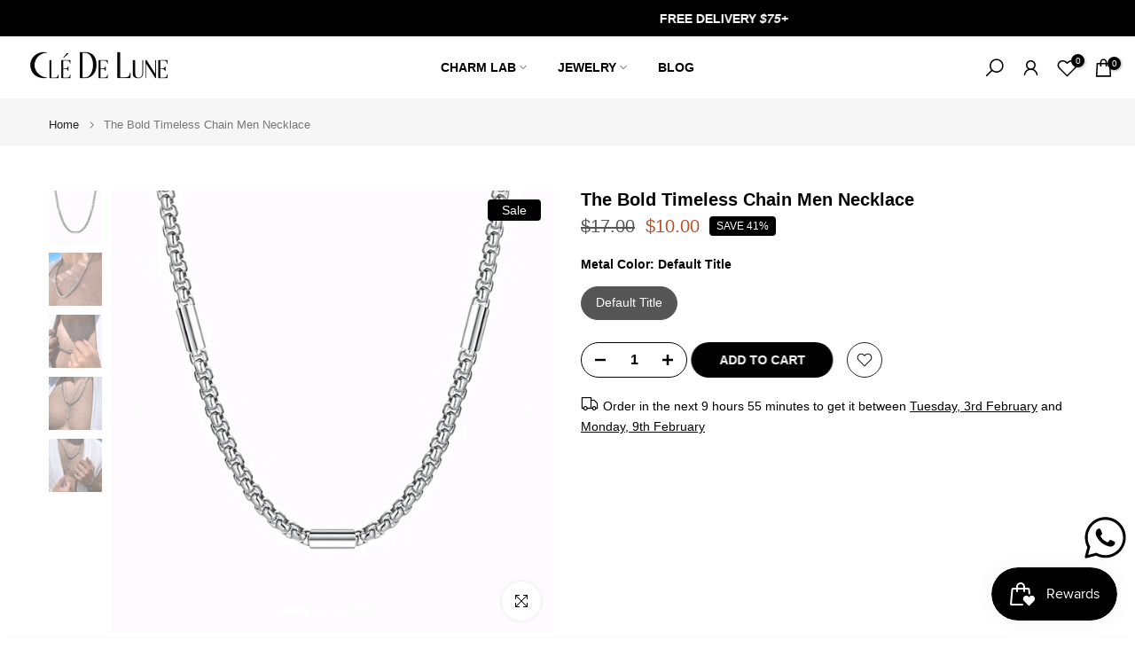

--- FILE ---
content_type: text/css
request_url: https://cledelune.com/cdn/shop/t/4/assets/custom.css?v=149353213052579258631740248798
body_size: -572
content:
.t4s-footer-menu ul li{margin-bottom:3px}#t4s-mini_cart .t4s-cart_discounts{color:CDLred}.t4s-newsletter__success{color:green!important;background:#5858581a;border:solid 1px Grey!important}.t4s-post-item .t4s-post-content p{display:-webkit-box;-webkit-line-clamp:2;-webkit-box-orient:vertical;overflow:hidden}.t4s-swatch__title{text-transform:unset!important}
/*# sourceMappingURL=/cdn/shop/t/4/assets/custom.css.map?v=149353213052579258631740248798 */


--- FILE ---
content_type: text/css
request_url: https://cledelune.com/cdn/shop/t/4/assets/ecomrise-colors.css?v=110371243032135951161740386360
body_size: -328
content:
/*! Code css #t4s_custom_color */.bg_color_green{--t4s-bg-color: #049801}.bg_color_red{--t4s-bg-color: #d80505}.bg_color_blue{--t4s-bg-color: #002894}.bg_color_white{--t4s-bg-color: #fffdfd}.bg_color_black-white{--t4s-bg-color: #000000;background-image:linear-gradient(90deg,#fffdfd 50%,#000 50%)}.bg_color_black-green{--t4s-bg-color: #000000;background-image:linear-gradient(90deg,#049801 50%,#000 50%)}.bg_color_grey-black{--t4s-bg-color: #000000;background-image:linear-gradient(90deg,#cfd2cf 50%,#000 50%)}.bg_color_grey-black-mix{--t4s-bg-color: #000000;background-image:linear-gradient(90deg,#000,#cfd2d0cc 41%,#000 60%,#cfd2cf 88%)}.bg_color_purple{--t4s-bg-color: #a188d8}.bg_color_yellow{--t4s-bg-color: #fff97f}.bg_color_cdlred{--t4s-bg-color: #dc4545}.bg_color_grey-green{--t4s-bg-color: #a3c08a}.bg_color_light-pink{--t4s-bg-color: #f9bbfd}.bg_color_dark-blue{--t4s-bg-color: #003798}.bg_color_dark-red{--t4s-bg-color: #ac0606}.bg_color_dark-purple{--t4s-bg-color: #65468c}.bg_color_cdl-orange{--t4s-bg-color: #d2530b}
/*# sourceMappingURL=/cdn/shop/t/4/assets/ecomrise-colors.css.map?v=110371243032135951161740386360 */


--- FILE ---
content_type: text/css
request_url: https://cledelune.com/cdn/shop/t/4/assets/colors.css?v=110371243032135951161740386450
body_size: -468
content:
/*! Code css #t4s_custom_color */.bg_color_green{--t4s-bg-color: #049801}.bg_color_red{--t4s-bg-color: #d80505}.bg_color_blue{--t4s-bg-color: #002894}.bg_color_white{--t4s-bg-color: #fffdfd}.bg_color_black-white{--t4s-bg-color: #000000;background-image:linear-gradient(90deg,#fffdfd 50%,#000 50%)}.bg_color_black-green{--t4s-bg-color: #000000;background-image:linear-gradient(90deg,#049801 50%,#000 50%)}.bg_color_grey-black{--t4s-bg-color: #000000;background-image:linear-gradient(90deg,#cfd2cf 50%,#000 50%)}.bg_color_grey-black-mix{--t4s-bg-color: #000000;background-image:linear-gradient(90deg,#000,#cfd2d0cc 41%,#000 60%,#cfd2cf 88%)}.bg_color_purple{--t4s-bg-color: #a188d8}.bg_color_yellow{--t4s-bg-color: #fff97f}.bg_color_cdlred{--t4s-bg-color: #dc4545}.bg_color_grey-green{--t4s-bg-color: #a3c08a}.bg_color_light-pink{--t4s-bg-color: #f9bbfd}.bg_color_dark-blue{--t4s-bg-color: #003798}.bg_color_dark-red{--t4s-bg-color: #ac0606}.bg_color_dark-purple{--t4s-bg-color: #65468c}.bg_color_cdl-orange{--t4s-bg-color: #d2530b}
/*# sourceMappingURL=/cdn/shop/t/4/assets/colors.css.map?v=110371243032135951161740386450 */


--- FILE ---
content_type: text/javascript; charset=utf-8
request_url: https://cledelune.com/products/the-bold-timeless-chain-men-necklace.js
body_size: 350
content:
{"id":8632231854397,"title":"The Bold Timeless Chain Men Necklace","handle":"the-bold-timeless-chain-men-necklace","description":"\u003cp\u003eSpecifications: Water-Resistant\u003cbr\u003e\nMaterial: 316L Stainless Steel\u003cbr\u003e\nLength: 60cm\u003c\/p\u003e","published_at":"2023-06-09T18:05:34+03:00","created_at":"2023-08-27T17:27:06+03:00","vendor":"Clé de Lune","type":"Men Necklaces","tags":["chain","layering","men","necklace","silver","stacking"],"price":1000,"price_min":1000,"price_max":1000,"available":true,"price_varies":false,"compare_at_price":1700,"compare_at_price_min":1700,"compare_at_price_max":1700,"compare_at_price_varies":false,"variants":[{"id":50688803635517,"title":"Default Title","option1":"Default Title","option2":null,"option3":null,"sku":"S-N-073-X-X-X","requires_shipping":true,"taxable":true,"featured_image":null,"available":true,"name":"The Bold Timeless Chain Men Necklace","public_title":null,"options":["Default Title"],"price":1000,"weight":0,"compare_at_price":1700,"inventory_management":"shopify","barcode":null,"requires_selling_plan":false,"selling_plan_allocations":[]}],"images":["\/\/cdn.shopify.com\/s\/files\/1\/0814\/5695\/5709\/files\/S-N-073-X-X-X-The-Bold-Timeless-Chain-Men-Necklace-silver.jpg?v=1693146432","\/\/cdn.shopify.com\/s\/files\/1\/0814\/5695\/5709\/files\/IMG_6044.jpg?v=1693146431","\/\/cdn.shopify.com\/s\/files\/1\/0814\/5695\/5709\/files\/IMG_6056.jpg?v=1693146431","\/\/cdn.shopify.com\/s\/files\/1\/0814\/5695\/5709\/files\/IMG_6061.jpg?v=1693146432","\/\/cdn.shopify.com\/s\/files\/1\/0814\/5695\/5709\/files\/IMG_6078.jpg?v=1693146431"],"featured_image":"\/\/cdn.shopify.com\/s\/files\/1\/0814\/5695\/5709\/files\/S-N-073-X-X-X-The-Bold-Timeless-Chain-Men-Necklace-silver.jpg?v=1693146432","options":[{"name":"Metal Color","position":1,"values":["Default Title"]}],"url":"\/products\/the-bold-timeless-chain-men-necklace","media":[{"alt":null,"id":34677118796093,"position":1,"preview_image":{"aspect_ratio":1.0,"height":640,"width":640,"src":"https:\/\/cdn.shopify.com\/s\/files\/1\/0814\/5695\/5709\/files\/S-N-073-X-X-X-The-Bold-Timeless-Chain-Men-Necklace-silver.jpg?v=1693146432"},"aspect_ratio":1.0,"height":640,"media_type":"image","src":"https:\/\/cdn.shopify.com\/s\/files\/1\/0814\/5695\/5709\/files\/S-N-073-X-X-X-The-Bold-Timeless-Chain-Men-Necklace-silver.jpg?v=1693146432","width":640},{"alt":null,"id":34677118828861,"position":2,"preview_image":{"aspect_ratio":0.75,"height":1675,"width":1256,"src":"https:\/\/cdn.shopify.com\/s\/files\/1\/0814\/5695\/5709\/files\/IMG_6044.jpg?v=1693146431"},"aspect_ratio":0.75,"height":1675,"media_type":"image","src":"https:\/\/cdn.shopify.com\/s\/files\/1\/0814\/5695\/5709\/files\/IMG_6044.jpg?v=1693146431","width":1256},{"alt":null,"id":34677118861629,"position":3,"preview_image":{"aspect_ratio":0.75,"height":1469,"width":1102,"src":"https:\/\/cdn.shopify.com\/s\/files\/1\/0814\/5695\/5709\/files\/IMG_6056.jpg?v=1693146431"},"aspect_ratio":0.75,"height":1469,"media_type":"image","src":"https:\/\/cdn.shopify.com\/s\/files\/1\/0814\/5695\/5709\/files\/IMG_6056.jpg?v=1693146431","width":1102},{"alt":null,"id":34677118894397,"position":4,"preview_image":{"aspect_ratio":0.75,"height":1628,"width":1221,"src":"https:\/\/cdn.shopify.com\/s\/files\/1\/0814\/5695\/5709\/files\/IMG_6061.jpg?v=1693146432"},"aspect_ratio":0.75,"height":1628,"media_type":"image","src":"https:\/\/cdn.shopify.com\/s\/files\/1\/0814\/5695\/5709\/files\/IMG_6061.jpg?v=1693146432","width":1221},{"alt":null,"id":34677118927165,"position":5,"preview_image":{"aspect_ratio":0.75,"height":1552,"width":1164,"src":"https:\/\/cdn.shopify.com\/s\/files\/1\/0814\/5695\/5709\/files\/IMG_6078.jpg?v=1693146431"},"aspect_ratio":0.75,"height":1552,"media_type":"image","src":"https:\/\/cdn.shopify.com\/s\/files\/1\/0814\/5695\/5709\/files\/IMG_6078.jpg?v=1693146431","width":1164}],"requires_selling_plan":false,"selling_plan_groups":[]}

--- FILE ---
content_type: text/javascript; charset=utf-8
request_url: https://cledelune.com/products/the-bold-timeless-chain-men-necklace.js
body_size: -139
content:
{"id":8632231854397,"title":"The Bold Timeless Chain Men Necklace","handle":"the-bold-timeless-chain-men-necklace","description":"\u003cp\u003eSpecifications: Water-Resistant\u003cbr\u003e\nMaterial: 316L Stainless Steel\u003cbr\u003e\nLength: 60cm\u003c\/p\u003e","published_at":"2023-06-09T18:05:34+03:00","created_at":"2023-08-27T17:27:06+03:00","vendor":"Clé de Lune","type":"Men Necklaces","tags":["chain","layering","men","necklace","silver","stacking"],"price":1000,"price_min":1000,"price_max":1000,"available":true,"price_varies":false,"compare_at_price":1700,"compare_at_price_min":1700,"compare_at_price_max":1700,"compare_at_price_varies":false,"variants":[{"id":50688803635517,"title":"Default Title","option1":"Default Title","option2":null,"option3":null,"sku":"S-N-073-X-X-X","requires_shipping":true,"taxable":true,"featured_image":null,"available":true,"name":"The Bold Timeless Chain Men Necklace","public_title":null,"options":["Default Title"],"price":1000,"weight":0,"compare_at_price":1700,"inventory_management":"shopify","barcode":null,"requires_selling_plan":false,"selling_plan_allocations":[]}],"images":["\/\/cdn.shopify.com\/s\/files\/1\/0814\/5695\/5709\/files\/S-N-073-X-X-X-The-Bold-Timeless-Chain-Men-Necklace-silver.jpg?v=1693146432","\/\/cdn.shopify.com\/s\/files\/1\/0814\/5695\/5709\/files\/IMG_6044.jpg?v=1693146431","\/\/cdn.shopify.com\/s\/files\/1\/0814\/5695\/5709\/files\/IMG_6056.jpg?v=1693146431","\/\/cdn.shopify.com\/s\/files\/1\/0814\/5695\/5709\/files\/IMG_6061.jpg?v=1693146432","\/\/cdn.shopify.com\/s\/files\/1\/0814\/5695\/5709\/files\/IMG_6078.jpg?v=1693146431"],"featured_image":"\/\/cdn.shopify.com\/s\/files\/1\/0814\/5695\/5709\/files\/S-N-073-X-X-X-The-Bold-Timeless-Chain-Men-Necklace-silver.jpg?v=1693146432","options":[{"name":"Metal Color","position":1,"values":["Default Title"]}],"url":"\/products\/the-bold-timeless-chain-men-necklace","media":[{"alt":null,"id":34677118796093,"position":1,"preview_image":{"aspect_ratio":1.0,"height":640,"width":640,"src":"https:\/\/cdn.shopify.com\/s\/files\/1\/0814\/5695\/5709\/files\/S-N-073-X-X-X-The-Bold-Timeless-Chain-Men-Necklace-silver.jpg?v=1693146432"},"aspect_ratio":1.0,"height":640,"media_type":"image","src":"https:\/\/cdn.shopify.com\/s\/files\/1\/0814\/5695\/5709\/files\/S-N-073-X-X-X-The-Bold-Timeless-Chain-Men-Necklace-silver.jpg?v=1693146432","width":640},{"alt":null,"id":34677118828861,"position":2,"preview_image":{"aspect_ratio":0.75,"height":1675,"width":1256,"src":"https:\/\/cdn.shopify.com\/s\/files\/1\/0814\/5695\/5709\/files\/IMG_6044.jpg?v=1693146431"},"aspect_ratio":0.75,"height":1675,"media_type":"image","src":"https:\/\/cdn.shopify.com\/s\/files\/1\/0814\/5695\/5709\/files\/IMG_6044.jpg?v=1693146431","width":1256},{"alt":null,"id":34677118861629,"position":3,"preview_image":{"aspect_ratio":0.75,"height":1469,"width":1102,"src":"https:\/\/cdn.shopify.com\/s\/files\/1\/0814\/5695\/5709\/files\/IMG_6056.jpg?v=1693146431"},"aspect_ratio":0.75,"height":1469,"media_type":"image","src":"https:\/\/cdn.shopify.com\/s\/files\/1\/0814\/5695\/5709\/files\/IMG_6056.jpg?v=1693146431","width":1102},{"alt":null,"id":34677118894397,"position":4,"preview_image":{"aspect_ratio":0.75,"height":1628,"width":1221,"src":"https:\/\/cdn.shopify.com\/s\/files\/1\/0814\/5695\/5709\/files\/IMG_6061.jpg?v=1693146432"},"aspect_ratio":0.75,"height":1628,"media_type":"image","src":"https:\/\/cdn.shopify.com\/s\/files\/1\/0814\/5695\/5709\/files\/IMG_6061.jpg?v=1693146432","width":1221},{"alt":null,"id":34677118927165,"position":5,"preview_image":{"aspect_ratio":0.75,"height":1552,"width":1164,"src":"https:\/\/cdn.shopify.com\/s\/files\/1\/0814\/5695\/5709\/files\/IMG_6078.jpg?v=1693146431"},"aspect_ratio":0.75,"height":1552,"media_type":"image","src":"https:\/\/cdn.shopify.com\/s\/files\/1\/0814\/5695\/5709\/files\/IMG_6078.jpg?v=1693146431","width":1164}],"requires_selling_plan":false,"selling_plan_groups":[]}

--- FILE ---
content_type: text/javascript; charset=utf-8
request_url: https://cledelune.com/products/the-bold-timeless-chain-men-necklace.js
body_size: 453
content:
{"id":8632231854397,"title":"The Bold Timeless Chain Men Necklace","handle":"the-bold-timeless-chain-men-necklace","description":"\u003cp\u003eSpecifications: Water-Resistant\u003cbr\u003e\nMaterial: 316L Stainless Steel\u003cbr\u003e\nLength: 60cm\u003c\/p\u003e","published_at":"2023-06-09T18:05:34+03:00","created_at":"2023-08-27T17:27:06+03:00","vendor":"Clé de Lune","type":"Men Necklaces","tags":["chain","layering","men","necklace","silver","stacking"],"price":1000,"price_min":1000,"price_max":1000,"available":true,"price_varies":false,"compare_at_price":1700,"compare_at_price_min":1700,"compare_at_price_max":1700,"compare_at_price_varies":false,"variants":[{"id":50688803635517,"title":"Default Title","option1":"Default Title","option2":null,"option3":null,"sku":"S-N-073-X-X-X","requires_shipping":true,"taxable":true,"featured_image":null,"available":true,"name":"The Bold Timeless Chain Men Necklace","public_title":null,"options":["Default Title"],"price":1000,"weight":0,"compare_at_price":1700,"inventory_management":"shopify","barcode":null,"requires_selling_plan":false,"selling_plan_allocations":[]}],"images":["\/\/cdn.shopify.com\/s\/files\/1\/0814\/5695\/5709\/files\/S-N-073-X-X-X-The-Bold-Timeless-Chain-Men-Necklace-silver.jpg?v=1693146432","\/\/cdn.shopify.com\/s\/files\/1\/0814\/5695\/5709\/files\/IMG_6044.jpg?v=1693146431","\/\/cdn.shopify.com\/s\/files\/1\/0814\/5695\/5709\/files\/IMG_6056.jpg?v=1693146431","\/\/cdn.shopify.com\/s\/files\/1\/0814\/5695\/5709\/files\/IMG_6061.jpg?v=1693146432","\/\/cdn.shopify.com\/s\/files\/1\/0814\/5695\/5709\/files\/IMG_6078.jpg?v=1693146431"],"featured_image":"\/\/cdn.shopify.com\/s\/files\/1\/0814\/5695\/5709\/files\/S-N-073-X-X-X-The-Bold-Timeless-Chain-Men-Necklace-silver.jpg?v=1693146432","options":[{"name":"Metal Color","position":1,"values":["Default Title"]}],"url":"\/products\/the-bold-timeless-chain-men-necklace","media":[{"alt":null,"id":34677118796093,"position":1,"preview_image":{"aspect_ratio":1.0,"height":640,"width":640,"src":"https:\/\/cdn.shopify.com\/s\/files\/1\/0814\/5695\/5709\/files\/S-N-073-X-X-X-The-Bold-Timeless-Chain-Men-Necklace-silver.jpg?v=1693146432"},"aspect_ratio":1.0,"height":640,"media_type":"image","src":"https:\/\/cdn.shopify.com\/s\/files\/1\/0814\/5695\/5709\/files\/S-N-073-X-X-X-The-Bold-Timeless-Chain-Men-Necklace-silver.jpg?v=1693146432","width":640},{"alt":null,"id":34677118828861,"position":2,"preview_image":{"aspect_ratio":0.75,"height":1675,"width":1256,"src":"https:\/\/cdn.shopify.com\/s\/files\/1\/0814\/5695\/5709\/files\/IMG_6044.jpg?v=1693146431"},"aspect_ratio":0.75,"height":1675,"media_type":"image","src":"https:\/\/cdn.shopify.com\/s\/files\/1\/0814\/5695\/5709\/files\/IMG_6044.jpg?v=1693146431","width":1256},{"alt":null,"id":34677118861629,"position":3,"preview_image":{"aspect_ratio":0.75,"height":1469,"width":1102,"src":"https:\/\/cdn.shopify.com\/s\/files\/1\/0814\/5695\/5709\/files\/IMG_6056.jpg?v=1693146431"},"aspect_ratio":0.75,"height":1469,"media_type":"image","src":"https:\/\/cdn.shopify.com\/s\/files\/1\/0814\/5695\/5709\/files\/IMG_6056.jpg?v=1693146431","width":1102},{"alt":null,"id":34677118894397,"position":4,"preview_image":{"aspect_ratio":0.75,"height":1628,"width":1221,"src":"https:\/\/cdn.shopify.com\/s\/files\/1\/0814\/5695\/5709\/files\/IMG_6061.jpg?v=1693146432"},"aspect_ratio":0.75,"height":1628,"media_type":"image","src":"https:\/\/cdn.shopify.com\/s\/files\/1\/0814\/5695\/5709\/files\/IMG_6061.jpg?v=1693146432","width":1221},{"alt":null,"id":34677118927165,"position":5,"preview_image":{"aspect_ratio":0.75,"height":1552,"width":1164,"src":"https:\/\/cdn.shopify.com\/s\/files\/1\/0814\/5695\/5709\/files\/IMG_6078.jpg?v=1693146431"},"aspect_ratio":0.75,"height":1552,"media_type":"image","src":"https:\/\/cdn.shopify.com\/s\/files\/1\/0814\/5695\/5709\/files\/IMG_6078.jpg?v=1693146431","width":1164}],"requires_selling_plan":false,"selling_plan_groups":[]}